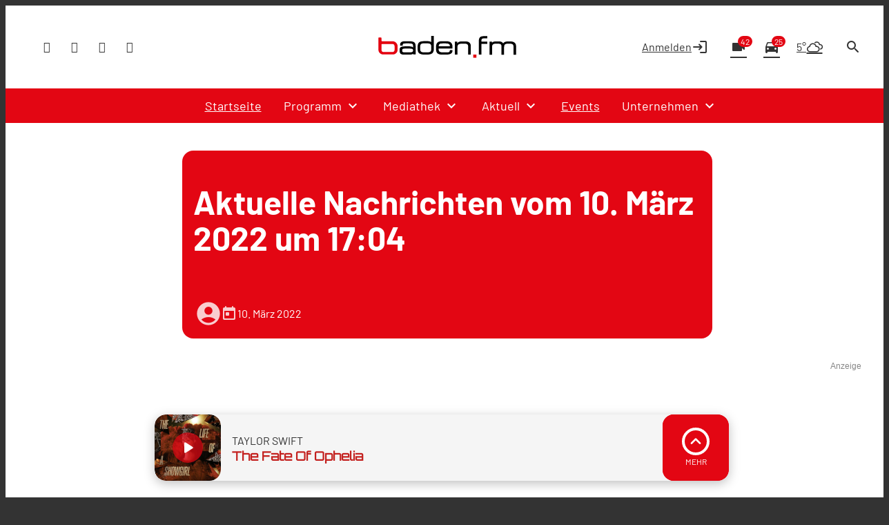

--- FILE ---
content_type: text/html; charset=utf-8
request_url: https://www.google.com/recaptcha/api2/aframe
body_size: 267
content:
<!DOCTYPE HTML><html><head><meta http-equiv="content-type" content="text/html; charset=UTF-8"></head><body><script nonce="Tn0xFu-KH2RRrVv3YvsJbA">/** Anti-fraud and anti-abuse applications only. See google.com/recaptcha */ try{var clients={'sodar':'https://pagead2.googlesyndication.com/pagead/sodar?'};window.addEventListener("message",function(a){try{if(a.source===window.parent){var b=JSON.parse(a.data);var c=clients[b['id']];if(c){var d=document.createElement('img');d.src=c+b['params']+'&rc='+(localStorage.getItem("rc::a")?sessionStorage.getItem("rc::b"):"");window.document.body.appendChild(d);sessionStorage.setItem("rc::e",parseInt(sessionStorage.getItem("rc::e")||0)+1);localStorage.setItem("rc::h",'1769089006631');}}}catch(b){}});window.parent.postMessage("_grecaptcha_ready", "*");}catch(b){}</script></body></html>

--- FILE ---
content_type: application/javascript; charset=utf-8
request_url: https://www.baden.fm/wp-content/themes/cmms-theme-baden_fm/assets/dist/4.17/RelatedContents2.js
body_size: 599
content:
import{P as l}from"./PostShortcut.js";import{E as i}from"./EventShortcut.js";import{_ as h,s as n,J as p}from"./app.js";import"./swiper.js";window.Vue.defineAsyncComponent;const _={name:"SoylentRelatedContents",components:{PostShortcut:l,EventShortcut:i},props:["element"],computed:{componentShortcutName(){const e=(this.element.data.shortcut_component||"").trim();return e.length?e:"postShortcut"},shortcutComponent(){return this.componentShortcutName==="eventShortcut"?n.getByName(this.componentShortcutName,i):this.componentShortcutName==="jobShortcut"?n.getByName(this.componentShortcutName,p):n.getByName(this.componentShortcutName,l)},modelKey(){const e=(this.element.data.shortcut_model_key||"").trim();return e.length?e:this.componentShortcutName==="eventShortcut"?"event":"post"}}},w=window.Vue.toDisplayString,u=window.Vue.createElementVNode,y=window.Vue.renderList,S=window.Vue.Fragment,r=window.Vue.openBlock,d=window.Vue.createElementBlock,V=window.Vue.resolveDynamicComponent,N=window.Vue.normalizeProps,f=window.Vue.createBlock,C=window.Vue.normalizeClass,g=window.Vue.createCommentVNode,k={class:"element-header"},v={class:"post-shortcuts -col-3"};function B(e,E,t,P,z,c){var s,m,a;return((a=(m=(s=t.element.data)==null?void 0:s.related)==null?void 0:m.length)!=null?a:0)>0?(r(),d("div",{key:0,class:C(["element",t.element.type,t.element.subtype])},[u("h3",k,w(t.element.data.title),1),u("div",v,[(r(!0),d(S,null,y(t.element.data.related,o=>(r(),f(V(c.shortcutComponent),N({model:o,[c.modelKey||""]:o,key:o.post_id}),null,16,["model"]))),128))])],2)):g("",!0)}const F=h(_,[["render",B]]);export{F as default};
